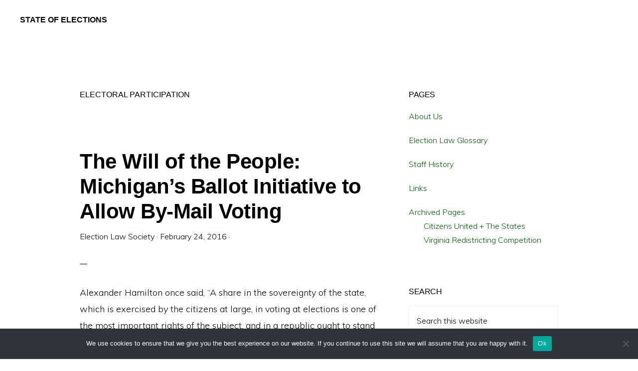

--- FILE ---
content_type: text/html; charset=UTF-8
request_url: https://stateofelections.pages.wm.edu/tag/electoral-participation/
body_size: 12197
content:
<!DOCTYPE html>
<html lang="en-US">
<head >
<meta charset="UTF-8" />
		<meta name="robots" content="noindex" />
		<meta name="viewport" content="width=device-width, initial-scale=1" />
<title>electoral participation</title>
<meta name='robots' content='max-image-preview:large' />
	<style>img:is([sizes="auto" i], [sizes^="auto," i]) { contain-intrinsic-size: 3000px 1500px }</style>
	<link rel='dns-prefetch' href='//fonts.googleapis.com' />
<link rel='dns-prefetch' href='//unpkg.com' />
<link rel="alternate" type="application/rss+xml" title="State of Elections &raquo; Feed" href="https://stateofelections.pages.wm.edu/feed/" />
<link rel="alternate" type="application/rss+xml" title="State of Elections &raquo; Comments Feed" href="https://stateofelections.pages.wm.edu/comments/feed/" />
<link rel="alternate" type="application/rss+xml" title="State of Elections &raquo; electoral participation Tag Feed" href="https://stateofelections.pages.wm.edu/tag/electoral-participation/feed/" />
<link rel="canonical" href="https://stateofelections.pages.wm.edu/tag/electoral-participation/" />
<script>
window._wpemojiSettings = {"baseUrl":"https:\/\/s.w.org\/images\/core\/emoji\/15.0.3\/72x72\/","ext":".png","svgUrl":"https:\/\/s.w.org\/images\/core\/emoji\/15.0.3\/svg\/","svgExt":".svg","source":{"concatemoji":"https:\/\/stateofelections.pages.wm.edu\/wp-includes\/js\/wp-emoji-release.min.js?ver=6.7.2"}};
/*! This file is auto-generated */
!function(i,n){var o,s,e;function c(e){try{var t={supportTests:e,timestamp:(new Date).valueOf()};sessionStorage.setItem(o,JSON.stringify(t))}catch(e){}}function p(e,t,n){e.clearRect(0,0,e.canvas.width,e.canvas.height),e.fillText(t,0,0);var t=new Uint32Array(e.getImageData(0,0,e.canvas.width,e.canvas.height).data),r=(e.clearRect(0,0,e.canvas.width,e.canvas.height),e.fillText(n,0,0),new Uint32Array(e.getImageData(0,0,e.canvas.width,e.canvas.height).data));return t.every(function(e,t){return e===r[t]})}function u(e,t,n){switch(t){case"flag":return n(e,"\ud83c\udff3\ufe0f\u200d\u26a7\ufe0f","\ud83c\udff3\ufe0f\u200b\u26a7\ufe0f")?!1:!n(e,"\ud83c\uddfa\ud83c\uddf3","\ud83c\uddfa\u200b\ud83c\uddf3")&&!n(e,"\ud83c\udff4\udb40\udc67\udb40\udc62\udb40\udc65\udb40\udc6e\udb40\udc67\udb40\udc7f","\ud83c\udff4\u200b\udb40\udc67\u200b\udb40\udc62\u200b\udb40\udc65\u200b\udb40\udc6e\u200b\udb40\udc67\u200b\udb40\udc7f");case"emoji":return!n(e,"\ud83d\udc26\u200d\u2b1b","\ud83d\udc26\u200b\u2b1b")}return!1}function f(e,t,n){var r="undefined"!=typeof WorkerGlobalScope&&self instanceof WorkerGlobalScope?new OffscreenCanvas(300,150):i.createElement("canvas"),a=r.getContext("2d",{willReadFrequently:!0}),o=(a.textBaseline="top",a.font="600 32px Arial",{});return e.forEach(function(e){o[e]=t(a,e,n)}),o}function t(e){var t=i.createElement("script");t.src=e,t.defer=!0,i.head.appendChild(t)}"undefined"!=typeof Promise&&(o="wpEmojiSettingsSupports",s=["flag","emoji"],n.supports={everything:!0,everythingExceptFlag:!0},e=new Promise(function(e){i.addEventListener("DOMContentLoaded",e,{once:!0})}),new Promise(function(t){var n=function(){try{var e=JSON.parse(sessionStorage.getItem(o));if("object"==typeof e&&"number"==typeof e.timestamp&&(new Date).valueOf()<e.timestamp+604800&&"object"==typeof e.supportTests)return e.supportTests}catch(e){}return null}();if(!n){if("undefined"!=typeof Worker&&"undefined"!=typeof OffscreenCanvas&&"undefined"!=typeof URL&&URL.createObjectURL&&"undefined"!=typeof Blob)try{var e="postMessage("+f.toString()+"("+[JSON.stringify(s),u.toString(),p.toString()].join(",")+"));",r=new Blob([e],{type:"text/javascript"}),a=new Worker(URL.createObjectURL(r),{name:"wpTestEmojiSupports"});return void(a.onmessage=function(e){c(n=e.data),a.terminate(),t(n)})}catch(e){}c(n=f(s,u,p))}t(n)}).then(function(e){for(var t in e)n.supports[t]=e[t],n.supports.everything=n.supports.everything&&n.supports[t],"flag"!==t&&(n.supports.everythingExceptFlag=n.supports.everythingExceptFlag&&n.supports[t]);n.supports.everythingExceptFlag=n.supports.everythingExceptFlag&&!n.supports.flag,n.DOMReady=!1,n.readyCallback=function(){n.DOMReady=!0}}).then(function(){return e}).then(function(){var e;n.supports.everything||(n.readyCallback(),(e=n.source||{}).concatemoji?t(e.concatemoji):e.wpemoji&&e.twemoji&&(t(e.twemoji),t(e.wpemoji)))}))}((window,document),window._wpemojiSettings);
</script>
		<style type="text/css">
			#wpadminbar #wp-admin-bar-my-networks > .ab-item:first-child:before {
				content: "\f325";
				top: 3px;
			}
		</style>
		<link rel='stylesheet' id='monochrome-pro-css' href='https://stateofelections.pages.wm.edu/wp-content/themes/monochrome-pro/style.css?ver=1.5.0' media='all' />
<style id='monochrome-pro-inline-css'>


		a,
		.entry-meta a:hover,
		.entry-meta a:focus,
		.entry-title a:hover,
		.entry-title a:focus,
		.genesis-nav-menu a:focus,
		.genesis-nav-menu a:hover,
		.genesis-nav-menu .current-menu-item > a,
		.genesis-nav-menu .toggle-header-search:focus,
		.genesis-nav-menu .toggle-header-search:hover,
		.genesis-responsive-menu .genesis-nav-menu a:focus,
		.genesis-responsive-menu .genesis-nav-menu a:hover,
		.sub-menu-toggle:focus,
		.sub-menu-toggle:hover,
		#genesis-mobile-nav-primary:focus,
		#genesis-mobile-nav-primary:hover {
			color: #005e03;
		}

		@media only screen and (max-width: 1023px) {
			.genesis-responsive-menu .genesis-nav-menu a:focus,
			.genesis-responsive-menu .genesis-nav-menu a:hover,
			.genesis-responsive-menu .genesis-nav-menu .sub-menu .menu-item a:focus,
			.genesis-responsive-menu .genesis-nav-menu .sub-menu .menu-item a:hover,
			.genesis-responsive-menu.nav-primary .genesis-nav-menu .sub-menu .current-menu-item > a {
				color: #005e03;
			}
		}

		
		.single .content .entry-content > p:first-of-type {
			font-size: 19px;
			font-style: italic;
			font-weight: 600;
		}
		
</style>
<style id='wp-emoji-styles-inline-css'>

	img.wp-smiley, img.emoji {
		display: inline !important;
		border: none !important;
		box-shadow: none !important;
		height: 1em !important;
		width: 1em !important;
		margin: 0 0.07em !important;
		vertical-align: -0.1em !important;
		background: none !important;
		padding: 0 !important;
	}
</style>
<link rel='stylesheet' id='wp-block-library-css' href='https://stateofelections.pages.wm.edu/wp-includes/css/dist/block-library/style.min.css?ver=6.7.2' media='all' />
<style id='classic-theme-styles-inline-css'>
/*! This file is auto-generated */
.wp-block-button__link{color:#fff;background-color:#32373c;border-radius:9999px;box-shadow:none;text-decoration:none;padding:calc(.667em + 2px) calc(1.333em + 2px);font-size:1.125em}.wp-block-file__button{background:#32373c;color:#fff;text-decoration:none}
</style>
<style id='global-styles-inline-css'>
:root{--wp--preset--aspect-ratio--square: 1;--wp--preset--aspect-ratio--4-3: 4/3;--wp--preset--aspect-ratio--3-4: 3/4;--wp--preset--aspect-ratio--3-2: 3/2;--wp--preset--aspect-ratio--2-3: 2/3;--wp--preset--aspect-ratio--16-9: 16/9;--wp--preset--aspect-ratio--9-16: 9/16;--wp--preset--color--black: #000000;--wp--preset--color--cyan-bluish-gray: #abb8c3;--wp--preset--color--white: #ffffff;--wp--preset--color--pale-pink: #f78da7;--wp--preset--color--vivid-red: #cf2e2e;--wp--preset--color--luminous-vivid-orange: #ff6900;--wp--preset--color--luminous-vivid-amber: #fcb900;--wp--preset--color--light-green-cyan: #7bdcb5;--wp--preset--color--vivid-green-cyan: #00d084;--wp--preset--color--pale-cyan-blue: #8ed1fc;--wp--preset--color--vivid-cyan-blue: #0693e3;--wp--preset--color--vivid-purple: #9b51e0;--wp--preset--color--theme-primary: #005e03;--wp--preset--color--theme-secondary: #0066cc;--wp--preset--gradient--vivid-cyan-blue-to-vivid-purple: linear-gradient(135deg,rgba(6,147,227,1) 0%,rgb(155,81,224) 100%);--wp--preset--gradient--light-green-cyan-to-vivid-green-cyan: linear-gradient(135deg,rgb(122,220,180) 0%,rgb(0,208,130) 100%);--wp--preset--gradient--luminous-vivid-amber-to-luminous-vivid-orange: linear-gradient(135deg,rgba(252,185,0,1) 0%,rgba(255,105,0,1) 100%);--wp--preset--gradient--luminous-vivid-orange-to-vivid-red: linear-gradient(135deg,rgba(255,105,0,1) 0%,rgb(207,46,46) 100%);--wp--preset--gradient--very-light-gray-to-cyan-bluish-gray: linear-gradient(135deg,rgb(238,238,238) 0%,rgb(169,184,195) 100%);--wp--preset--gradient--cool-to-warm-spectrum: linear-gradient(135deg,rgb(74,234,220) 0%,rgb(151,120,209) 20%,rgb(207,42,186) 40%,rgb(238,44,130) 60%,rgb(251,105,98) 80%,rgb(254,248,76) 100%);--wp--preset--gradient--blush-light-purple: linear-gradient(135deg,rgb(255,206,236) 0%,rgb(152,150,240) 100%);--wp--preset--gradient--blush-bordeaux: linear-gradient(135deg,rgb(254,205,165) 0%,rgb(254,45,45) 50%,rgb(107,0,62) 100%);--wp--preset--gradient--luminous-dusk: linear-gradient(135deg,rgb(255,203,112) 0%,rgb(199,81,192) 50%,rgb(65,88,208) 100%);--wp--preset--gradient--pale-ocean: linear-gradient(135deg,rgb(255,245,203) 0%,rgb(182,227,212) 50%,rgb(51,167,181) 100%);--wp--preset--gradient--electric-grass: linear-gradient(135deg,rgb(202,248,128) 0%,rgb(113,206,126) 100%);--wp--preset--gradient--midnight: linear-gradient(135deg,rgb(2,3,129) 0%,rgb(40,116,252) 100%);--wp--preset--font-size--small: 14px;--wp--preset--font-size--medium: 20px;--wp--preset--font-size--large: 22px;--wp--preset--font-size--x-large: 42px;--wp--preset--font-size--normal: 18px;--wp--preset--font-size--larger: 26px;--wp--preset--spacing--20: 0.44rem;--wp--preset--spacing--30: 0.67rem;--wp--preset--spacing--40: 1rem;--wp--preset--spacing--50: 1.5rem;--wp--preset--spacing--60: 2.25rem;--wp--preset--spacing--70: 3.38rem;--wp--preset--spacing--80: 5.06rem;--wp--preset--shadow--natural: 6px 6px 9px rgba(0, 0, 0, 0.2);--wp--preset--shadow--deep: 12px 12px 50px rgba(0, 0, 0, 0.4);--wp--preset--shadow--sharp: 6px 6px 0px rgba(0, 0, 0, 0.2);--wp--preset--shadow--outlined: 6px 6px 0px -3px rgba(255, 255, 255, 1), 6px 6px rgba(0, 0, 0, 1);--wp--preset--shadow--crisp: 6px 6px 0px rgba(0, 0, 0, 1);}:where(.is-layout-flex){gap: 0.5em;}:where(.is-layout-grid){gap: 0.5em;}body .is-layout-flex{display: flex;}.is-layout-flex{flex-wrap: wrap;align-items: center;}.is-layout-flex > :is(*, div){margin: 0;}body .is-layout-grid{display: grid;}.is-layout-grid > :is(*, div){margin: 0;}:where(.wp-block-columns.is-layout-flex){gap: 2em;}:where(.wp-block-columns.is-layout-grid){gap: 2em;}:where(.wp-block-post-template.is-layout-flex){gap: 1.25em;}:where(.wp-block-post-template.is-layout-grid){gap: 1.25em;}.has-black-color{color: var(--wp--preset--color--black) !important;}.has-cyan-bluish-gray-color{color: var(--wp--preset--color--cyan-bluish-gray) !important;}.has-white-color{color: var(--wp--preset--color--white) !important;}.has-pale-pink-color{color: var(--wp--preset--color--pale-pink) !important;}.has-vivid-red-color{color: var(--wp--preset--color--vivid-red) !important;}.has-luminous-vivid-orange-color{color: var(--wp--preset--color--luminous-vivid-orange) !important;}.has-luminous-vivid-amber-color{color: var(--wp--preset--color--luminous-vivid-amber) !important;}.has-light-green-cyan-color{color: var(--wp--preset--color--light-green-cyan) !important;}.has-vivid-green-cyan-color{color: var(--wp--preset--color--vivid-green-cyan) !important;}.has-pale-cyan-blue-color{color: var(--wp--preset--color--pale-cyan-blue) !important;}.has-vivid-cyan-blue-color{color: var(--wp--preset--color--vivid-cyan-blue) !important;}.has-vivid-purple-color{color: var(--wp--preset--color--vivid-purple) !important;}.has-black-background-color{background-color: var(--wp--preset--color--black) !important;}.has-cyan-bluish-gray-background-color{background-color: var(--wp--preset--color--cyan-bluish-gray) !important;}.has-white-background-color{background-color: var(--wp--preset--color--white) !important;}.has-pale-pink-background-color{background-color: var(--wp--preset--color--pale-pink) !important;}.has-vivid-red-background-color{background-color: var(--wp--preset--color--vivid-red) !important;}.has-luminous-vivid-orange-background-color{background-color: var(--wp--preset--color--luminous-vivid-orange) !important;}.has-luminous-vivid-amber-background-color{background-color: var(--wp--preset--color--luminous-vivid-amber) !important;}.has-light-green-cyan-background-color{background-color: var(--wp--preset--color--light-green-cyan) !important;}.has-vivid-green-cyan-background-color{background-color: var(--wp--preset--color--vivid-green-cyan) !important;}.has-pale-cyan-blue-background-color{background-color: var(--wp--preset--color--pale-cyan-blue) !important;}.has-vivid-cyan-blue-background-color{background-color: var(--wp--preset--color--vivid-cyan-blue) !important;}.has-vivid-purple-background-color{background-color: var(--wp--preset--color--vivid-purple) !important;}.has-black-border-color{border-color: var(--wp--preset--color--black) !important;}.has-cyan-bluish-gray-border-color{border-color: var(--wp--preset--color--cyan-bluish-gray) !important;}.has-white-border-color{border-color: var(--wp--preset--color--white) !important;}.has-pale-pink-border-color{border-color: var(--wp--preset--color--pale-pink) !important;}.has-vivid-red-border-color{border-color: var(--wp--preset--color--vivid-red) !important;}.has-luminous-vivid-orange-border-color{border-color: var(--wp--preset--color--luminous-vivid-orange) !important;}.has-luminous-vivid-amber-border-color{border-color: var(--wp--preset--color--luminous-vivid-amber) !important;}.has-light-green-cyan-border-color{border-color: var(--wp--preset--color--light-green-cyan) !important;}.has-vivid-green-cyan-border-color{border-color: var(--wp--preset--color--vivid-green-cyan) !important;}.has-pale-cyan-blue-border-color{border-color: var(--wp--preset--color--pale-cyan-blue) !important;}.has-vivid-cyan-blue-border-color{border-color: var(--wp--preset--color--vivid-cyan-blue) !important;}.has-vivid-purple-border-color{border-color: var(--wp--preset--color--vivid-purple) !important;}.has-vivid-cyan-blue-to-vivid-purple-gradient-background{background: var(--wp--preset--gradient--vivid-cyan-blue-to-vivid-purple) !important;}.has-light-green-cyan-to-vivid-green-cyan-gradient-background{background: var(--wp--preset--gradient--light-green-cyan-to-vivid-green-cyan) !important;}.has-luminous-vivid-amber-to-luminous-vivid-orange-gradient-background{background: var(--wp--preset--gradient--luminous-vivid-amber-to-luminous-vivid-orange) !important;}.has-luminous-vivid-orange-to-vivid-red-gradient-background{background: var(--wp--preset--gradient--luminous-vivid-orange-to-vivid-red) !important;}.has-very-light-gray-to-cyan-bluish-gray-gradient-background{background: var(--wp--preset--gradient--very-light-gray-to-cyan-bluish-gray) !important;}.has-cool-to-warm-spectrum-gradient-background{background: var(--wp--preset--gradient--cool-to-warm-spectrum) !important;}.has-blush-light-purple-gradient-background{background: var(--wp--preset--gradient--blush-light-purple) !important;}.has-blush-bordeaux-gradient-background{background: var(--wp--preset--gradient--blush-bordeaux) !important;}.has-luminous-dusk-gradient-background{background: var(--wp--preset--gradient--luminous-dusk) !important;}.has-pale-ocean-gradient-background{background: var(--wp--preset--gradient--pale-ocean) !important;}.has-electric-grass-gradient-background{background: var(--wp--preset--gradient--electric-grass) !important;}.has-midnight-gradient-background{background: var(--wp--preset--gradient--midnight) !important;}.has-small-font-size{font-size: var(--wp--preset--font-size--small) !important;}.has-medium-font-size{font-size: var(--wp--preset--font-size--medium) !important;}.has-large-font-size{font-size: var(--wp--preset--font-size--large) !important;}.has-x-large-font-size{font-size: var(--wp--preset--font-size--x-large) !important;}
:where(.wp-block-post-template.is-layout-flex){gap: 1.25em;}:where(.wp-block-post-template.is-layout-grid){gap: 1.25em;}
:where(.wp-block-columns.is-layout-flex){gap: 2em;}:where(.wp-block-columns.is-layout-grid){gap: 2em;}
:root :where(.wp-block-pullquote){font-size: 1.5em;line-height: 1.6;}
</style>
<link rel='stylesheet' id='cookie-notice-front-css' href='https://stateofelections.pages.wm.edu/wp-content/plugins/cookie-notice/css/front.min.css?ver=2.5.6' media='all' />
<link rel='stylesheet' id='monochrome-fonts-css' href='//fonts.googleapis.com/css?family=Muli%3A300%2C300i%2C400%2C400i%2C600%2C600i%7COpen+Sans+Condensed%3A300&#038;ver=1.5.0' media='all' />
<link rel='stylesheet' id='monochrome-ionicons-css' href='//unpkg.com/ionicons@4.1.2/dist/css/ionicons.min.css?ver=1.5.0' media='all' />
<link rel='stylesheet' id='monochrome-pro-gutenberg-css' href='https://stateofelections.pages.wm.edu/wp-content/themes/monochrome-pro/lib/gutenberg/front-end.css?ver=1.5.0' media='all' />
<style id='monochrome-pro-gutenberg-inline-css'>
.ab-block-post-grid .ab-post-grid-items .ab-block-post-grid-title a:hover {
	color: #005e03;
}

.site-container .wp-block-button .wp-block-button__link {
	background-color: #0066cc;
}

.wp-block-button .wp-block-button__link:not(.has-background),
.wp-block-button .wp-block-button__link:not(.has-background):focus,
.wp-block-button .wp-block-button__link:not(.has-background):hover {
	color: #ffffff;
}

.site-container .wp-block-button.is-style-outline .wp-block-button__link {
	color: #0066cc;
}

.site-container .wp-block-button.is-style-outline .wp-block-button__link:focus,
.site-container .wp-block-button.is-style-outline .wp-block-button__link:hover {
	color: #2389ef;
}

.site-container .wp-block-pullquote.is-style-solid-color {
	background-color: #0066cc;
}		.site-container .has-small-font-size {
			font-size: 14px;
		}		.site-container .has-normal-font-size {
			font-size: 18px;
		}		.site-container .has-large-font-size {
			font-size: 22px;
		}		.site-container .has-larger-font-size {
			font-size: 26px;
		}		.site-container .has-theme-primary-color,
		.site-container .wp-block-button .wp-block-button__link.has-theme-primary-color,
		.site-container .wp-block-button.is-style-outline .wp-block-button__link.has-theme-primary-color {
			color: #005e03;
		}

		.site-container .has-theme-primary-background-color,
		.site-container .wp-block-button .wp-block-button__link.has-theme-primary-background-color,
		.site-container .wp-block-pullquote.is-style-solid-color.has-theme-primary-background-color {
			background-color: #005e03;
		}		.site-container .has-theme-secondary-color,
		.site-container .wp-block-button .wp-block-button__link.has-theme-secondary-color,
		.site-container .wp-block-button.is-style-outline .wp-block-button__link.has-theme-secondary-color {
			color: #0066cc;
		}

		.site-container .has-theme-secondary-background-color,
		.site-container .wp-block-button .wp-block-button__link.has-theme-secondary-background-color,
		.site-container .wp-block-pullquote.is-style-solid-color.has-theme-secondary-background-color {
			background-color: #0066cc;
		}
</style>
<style id='akismet-widget-style-inline-css'>

			.a-stats {
				--akismet-color-mid-green: #357b49;
				--akismet-color-white: #fff;
				--akismet-color-light-grey: #f6f7f7;

				max-width: 350px;
				width: auto;
			}

			.a-stats * {
				all: unset;
				box-sizing: border-box;
			}

			.a-stats strong {
				font-weight: 600;
			}

			.a-stats a.a-stats__link,
			.a-stats a.a-stats__link:visited,
			.a-stats a.a-stats__link:active {
				background: var(--akismet-color-mid-green);
				border: none;
				box-shadow: none;
				border-radius: 8px;
				color: var(--akismet-color-white);
				cursor: pointer;
				display: block;
				font-family: -apple-system, BlinkMacSystemFont, 'Segoe UI', 'Roboto', 'Oxygen-Sans', 'Ubuntu', 'Cantarell', 'Helvetica Neue', sans-serif;
				font-weight: 500;
				padding: 12px;
				text-align: center;
				text-decoration: none;
				transition: all 0.2s ease;
			}

			/* Extra specificity to deal with TwentyTwentyOne focus style */
			.widget .a-stats a.a-stats__link:focus {
				background: var(--akismet-color-mid-green);
				color: var(--akismet-color-white);
				text-decoration: none;
			}

			.a-stats a.a-stats__link:hover {
				filter: brightness(110%);
				box-shadow: 0 4px 12px rgba(0, 0, 0, 0.06), 0 0 2px rgba(0, 0, 0, 0.16);
			}

			.a-stats .count {
				color: var(--akismet-color-white);
				display: block;
				font-size: 1.5em;
				line-height: 1.4;
				padding: 0 13px;
				white-space: nowrap;
			}
		
</style>
<script id="cookie-notice-front-js-before">
var cnArgs = {"ajaxUrl":"https:\/\/stateofelections.pages.wm.edu\/wp-admin\/admin-ajax.php","nonce":"7123282829","hideEffect":"fade","position":"bottom","onScroll":false,"onScrollOffset":100,"onClick":false,"cookieName":"cookie_notice_accepted","cookieTime":2592000,"cookieTimeRejected":2592000,"globalCookie":false,"redirection":false,"cache":false,"revokeCookies":false,"revokeCookiesOpt":"automatic"};
</script>
<script src="https://stateofelections.pages.wm.edu/wp-content/plugins/cookie-notice/js/front.min.js?ver=2.5.6" id="cookie-notice-front-js"></script>
<script src="https://stateofelections.pages.wm.edu/wp-includes/js/jquery/jquery.min.js?ver=3.7.1" id="jquery-core-js"></script>
<script src="https://stateofelections.pages.wm.edu/wp-includes/js/jquery/jquery-migrate.min.js?ver=3.4.1" id="jquery-migrate-js"></script>
<link rel="https://api.w.org/" href="https://stateofelections.pages.wm.edu/wp-json/" /><link rel="alternate" title="JSON" type="application/json" href="https://stateofelections.pages.wm.edu/wp-json/wp/v2/tags/714334" /><link rel="EditURI" type="application/rsd+xml" title="RSD" href="https://stateofelections.pages.wm.edu/xmlrpc.php?rsd" />
<link rel="pingback" href="https://stateofelections.pages.wm.edu/xmlrpc.php" />
<link rel="icon" href="https://stateofelections.pages.wm.edu/wp-content/blogs.dir/322/files/sites/244/2017/08/cropped-76-150x150-1-32x32.png" sizes="32x32" />
<link rel="icon" href="https://stateofelections.pages.wm.edu/wp-content/blogs.dir/322/files/sites/244/2017/08/cropped-76-150x150-1-192x192.png" sizes="192x192" />
<link rel="apple-touch-icon" href="https://stateofelections.pages.wm.edu/wp-content/blogs.dir/322/files/sites/244/2017/08/cropped-76-150x150-1-180x180.png" />
<meta name="msapplication-TileImage" content="https://stateofelections.pages.wm.edu/wp-content/blogs.dir/322/files/sites/244/2017/08/cropped-76-150x150-1-270x270.png" />
</head>
<body class="archive tag tag-electoral-participation tag-714334 wp-embed-responsive cookies-not-set header-full-width content-sidebar genesis-breadcrumbs-hidden" itemscope itemtype="https://schema.org/WebPage"><div class="site-container"><ul class="genesis-skip-link"><li><a href="#genesis-content" class="screen-reader-shortcut"> Skip to main content</a></li><li><a href="#genesis-sidebar-primary" class="screen-reader-shortcut"> Skip to primary sidebar</a></li></ul><header class="site-header" itemscope itemtype="https://schema.org/WPHeader"><div class="wrap"><div class="title-area"><p class="site-title" itemprop="headline"><a href="https://stateofelections.pages.wm.edu/">State of Elections</a></p><p class="site-description" itemprop="description">William &amp; Mary Law School | Election Law Society</p></div><div id="header-search-wrap" class="header-search-wrap"><form class="search-form" method="get" action="https://stateofelections.pages.wm.edu/" role="search" itemprop="potentialAction" itemscope itemtype="https://schema.org/SearchAction"><label class="search-form-label screen-reader-text" for="searchform-1">Search this website</label><input class="search-form-input" type="search" name="s" id="searchform-1" placeholder="Search this website" itemprop="query-input"><input class="search-form-submit" type="submit" value="Search"><meta content="https://stateofelections.pages.wm.edu/?s={s}" itemprop="target"></form> <a href="#" role="button" aria-expanded="false" aria-controls="header-search-wrap" class="toggle-header-search close"><span class="screen-reader-text">Hide Search</span><span class="ionicons ion-ios-close"></span></a></div></div></header><div class="site-inner"><div class="content-sidebar-wrap"><main class="content" id="genesis-content"><div class="archive-description taxonomy-archive-description taxonomy-description"><h1 class="archive-title">electoral participation</h1></div><article class="post-6602 post type-post status-publish format-standard category-all-states category-michigan tag-absentee-voting tag-ballot-initiative tag-colorado tag-direct-democracy tag-electoral-participation tag-initiative-voting tag-mi tag-mi-initiative-voting tag-michigan tag-oregon-2 tag-simple-majority tag-vote-by-mail tag-voter-apathy tag-voting tag-voting-expansion tag-voting-rights tag-washington entry" aria-label="The Will of the People: Michigan’s Ballot Initiative to Allow By-Mail Voting" itemscope itemtype="https://schema.org/CreativeWork"><header class="entry-header"><h2 class="entry-title" itemprop="headline"><a class="entry-title-link" rel="bookmark" href="https://stateofelections.pages.wm.edu/2016/02/24/the-will-of-the-people-michigans-ballot-initiative-to-allow-by-mail-voting/">The Will of the People: Michigan’s Ballot Initiative to Allow By-Mail Voting</a></h2>
<p class="entry-meta"><span class="entry-author" itemprop="author" itemscope itemtype="https://schema.org/Person"><a href="https://stateofelections.pages.wm.edu/author/electls/" class="entry-author-link" rel="author" itemprop="url"><span class="entry-author-name" itemprop="name">Election Law Society</span></a></span> &middot; <time class="entry-time" itemprop="datePublished" datetime="2016-02-24T08:00:36-05:00">February 24, 2016</time> &middot;  </p></header><div class="entry-content" itemprop="text"><p>Alexander Hamilton once said, &#8220;A share in the sovereignty of the state, which is exercised by the citizens at large, in voting at elections is one of the most important rights of the subject, and in a republic ought to stand foremost in the estimation of the law.” In Michigan, the citizens have incredible power to voice their opinion and influence the sovereignty of their state. Through initiative, Michiganders <a href="http://ballotpedia.org/Laws_governing_the_initiative_process_in_Michigan">may propose either</a> a constitutional amendment, which does not require state legislative approval before being placed on the ballot, or state statutes, which must first be submitted to the state legislature for approval before being placed on the ballot. In order to <a href="http://ballotpedia.org/Laws_governing_the_initiative_process_in_Michigan">participate in the initiative process</a>, Michigan does not even require that the petitioner register with the state, but rather only requires that the petitioner report campaign contributions in excess of $500. However, petitioners <a href="http://www.michigan.gov/documents/sos/Ini_Ref_Pet_Website_339487_7.pdf">may submit their proposal</a> to the Bureau of Elections in order to greatly reduce the chance that formatting errors will prevent the proposal from being accepted.</p>
<p> <a href="https://stateofelections.pages.wm.edu/2016/02/24/the-will-of-the-people-michigans-ballot-initiative-to-allow-by-mail-voting/#more-6602" class="more-link">[Read more&#8230;] <span class="screen-reader-text">about The Will of the People: Michigan’s Ballot Initiative to Allow By-Mail Voting</span></a></p>
</div></article></main><aside class="sidebar sidebar-primary widget-area" role="complementary" aria-label="Primary Sidebar" itemscope itemtype="https://schema.org/WPSideBar" id="genesis-sidebar-primary"><h2 class="genesis-sidebar-title screen-reader-text">Primary Sidebar</h2><section id="pages-2" class="widget widget_pages"><div class="widget-wrap"><h3 class="widgettitle widget-title">Pages</h3>

			<ul>
				<li class="page_item page-item-31"><a href="https://stateofelections.pages.wm.edu/about-us/">About Us</a></li>
<li class="page_item page-item-3974"><a href="https://stateofelections.pages.wm.edu/terms/">Election Law Glossary</a></li>
<li class="page_item page-item-9004"><a href="https://stateofelections.pages.wm.edu/staff-history/">Staff History</a></li>
<li class="page_item page-item-52"><a href="https://stateofelections.pages.wm.edu/links/">Links</a></li>
<li class="page_item page-item-9028 page_item_has_children"><a href="https://stateofelections.pages.wm.edu/archived-pages/">Archived Pages</a>
<ul class='children'>
	<li class="page_item page-item-9032"><a href="https://stateofelections.pages.wm.edu/archived-pages/citizens-united-states/">Citizens United + The States</a></li>
	<li class="page_item page-item-2697"><a href="https://stateofelections.pages.wm.edu/archived-pages/virginia-redistricting-competition/">Virginia Redistricting Competition</a></li>
</ul>
</li>
			</ul>

			</div></section>
<section id="search-2" class="widget widget_search"><div class="widget-wrap"><h3 class="widgettitle widget-title">Search</h3>
<form class="search-form" method="get" action="https://stateofelections.pages.wm.edu/" role="search" itemprop="potentialAction" itemscope itemtype="https://schema.org/SearchAction"><label class="search-form-label screen-reader-text" for="searchform-2">Search this website</label><input class="search-form-input" type="search" name="s" id="searchform-2" placeholder="Search this website" itemprop="query-input"><input class="search-form-submit" type="submit" value="Search"><meta content="https://stateofelections.pages.wm.edu/?s={s}" itemprop="target"></form></div></section>
<section id="categories-591986531" class="widget widget_categories"><div class="widget-wrap"><h3 class="widgettitle widget-title">View Posts by State</h3>
<form action="https://stateofelections.pages.wm.edu" method="get"><label class="screen-reader-text" for="cat">View Posts by State</label><select  name='cat' id='cat' class='postform'>
	<option value='-1'>Select Category</option>
	<option class="level-0" value="3360">Alabama</option>
	<option class="level-0" value="2965">Alaska</option>
	<option class="level-0" value="2952">All States</option>
	<option class="level-0" value="1247">Arizona</option>
	<option class="level-0" value="3321">Arkansas</option>
	<option class="level-0" value="46569">Blog Information</option>
	<option class="level-0" value="911">California</option>
	<option class="level-0" value="3212">Colorado</option>
	<option class="level-0" value="3168">Connecticut</option>
	<option class="level-0" value="2828">Delaware</option>
	<option class="level-0" value="779">Florida</option>
	<option class="level-0" value="3127">Georgia</option>
	<option class="level-0" value="427570">Guam</option>
	<option class="level-0" value="2967">Hawaii</option>
	<option class="level-0" value="3214">Idaho</option>
	<option class="level-0" value="3081">Illinois</option>
	<option class="level-0" value="3213">Indiana</option>
	<option class="level-0" value="3128">Iowa</option>
	<option class="level-0" value="3446">Kansas</option>
	<option class="level-0" value="2962">Kentucky</option>
	<option class="level-0" value="2944">Louisiana</option>
	<option class="level-0" value="2826">Maine</option>
	<option class="level-0" value="2684">Maryland</option>
	<option class="level-0" value="2939">Massachusetts</option>
	<option class="level-0" value="2081">Michigan</option>
	<option class="level-0" value="1644">Minnesota</option>
	<option class="level-0" value="3445">Mississippi</option>
	<option class="level-0" value="3476">Missouri</option>
	<option class="level-0" value="3211">Montana</option>
	<option class="level-0" value="3670">Nebraska</option>
	<option class="level-0" value="7870">Nevada</option>
	<option class="level-0" value="3216">New Hampshire</option>
	<option class="level-0" value="2935">New Jersey</option>
	<option class="level-0" value="3480">New Mexico</option>
	<option class="level-0" value="2268">New York</option>
	<option class="level-0" value="22477">New Zealand</option>
	<option class="level-0" value="1680">North Carolina</option>
	<option class="level-0" value="35893">North Dakota</option>
	<option class="level-0" value="427574">Northern Marina Islands</option>
	<option class="level-0" value="2773">Ohio</option>
	<option class="level-0" value="2774">Oklahoma</option>
	<option class="level-0" value="2875">Opinion</option>
	<option class="level-0" value="2937">Oregon</option>
	<option class="level-0" value="2827">Pennsylvania</option>
	<option class="level-0" value="3942">Puerto Rico</option>
	<option class="level-0" value="3169">Rhode Island</option>
	<option class="level-0" value="2829">South Carolina</option>
	<option class="level-0" value="3477">South Dakota</option>
	<option class="level-0" value="2957">Tennessee</option>
	<option class="level-0" value="3126">Texas</option>
	<option class="level-0" value="427568">U.S. Territories</option>
	<option class="level-0" value="427572">U.S. Virgin Islands</option>
	<option class="level-0" value="1">Uncategorized</option>
	<option class="level-0" value="3084">Utah</option>
	<option class="level-0" value="3410">Vermont</option>
	<option class="level-0" value="781">Virginia</option>
	<option class="level-0" value="2936">Washington</option>
	<option class="level-0" value="3481">Washington D.C.</option>
	<option class="level-0" value="3478">West Virginia</option>
	<option class="level-0" value="3106">Wisconsin</option>
	<option class="level-0" value="3215">Wyoming</option>
</select>
</form><script>
(function() {
	var dropdown = document.getElementById( "cat" );
	function onCatChange() {
		if ( dropdown.options[ dropdown.selectedIndex ].value > 0 ) {
			dropdown.parentNode.submit();
		}
	}
	dropdown.onchange = onCatChange;
})();
</script>
</div></section>
<section id="archives-2" class="widget widget_archive"><div class="widget-wrap"><h3 class="widgettitle widget-title">Archives</h3>
		<label class="screen-reader-text" for="archives-dropdown-2">Archives</label>
		<select id="archives-dropdown-2" name="archive-dropdown">
			
			<option value="">Select Month</option>
				<option value='https://stateofelections.pages.wm.edu/2023/03/'> March 2023 </option>
	<option value='https://stateofelections.pages.wm.edu/2023/02/'> February 2023 </option>
	<option value='https://stateofelections.pages.wm.edu/2023/01/'> January 2023 </option>
	<option value='https://stateofelections.pages.wm.edu/2022/12/'> December 2022 </option>
	<option value='https://stateofelections.pages.wm.edu/2022/11/'> November 2022 </option>
	<option value='https://stateofelections.pages.wm.edu/2022/10/'> October 2022 </option>
	<option value='https://stateofelections.pages.wm.edu/2022/04/'> April 2022 </option>
	<option value='https://stateofelections.pages.wm.edu/2022/03/'> March 2022 </option>
	<option value='https://stateofelections.pages.wm.edu/2022/02/'> February 2022 </option>
	<option value='https://stateofelections.pages.wm.edu/2022/01/'> January 2022 </option>
	<option value='https://stateofelections.pages.wm.edu/2021/12/'> December 2021 </option>
	<option value='https://stateofelections.pages.wm.edu/2021/11/'> November 2021 </option>
	<option value='https://stateofelections.pages.wm.edu/2021/10/'> October 2021 </option>
	<option value='https://stateofelections.pages.wm.edu/2021/01/'> January 2021 </option>
	<option value='https://stateofelections.pages.wm.edu/2020/12/'> December 2020 </option>
	<option value='https://stateofelections.pages.wm.edu/2020/11/'> November 2020 </option>
	<option value='https://stateofelections.pages.wm.edu/2020/10/'> October 2020 </option>
	<option value='https://stateofelections.pages.wm.edu/2020/09/'> September 2020 </option>
	<option value='https://stateofelections.pages.wm.edu/2020/07/'> July 2020 </option>
	<option value='https://stateofelections.pages.wm.edu/2020/04/'> April 2020 </option>
	<option value='https://stateofelections.pages.wm.edu/2020/03/'> March 2020 </option>
	<option value='https://stateofelections.pages.wm.edu/2020/02/'> February 2020 </option>
	<option value='https://stateofelections.pages.wm.edu/2020/01/'> January 2020 </option>
	<option value='https://stateofelections.pages.wm.edu/2019/12/'> December 2019 </option>
	<option value='https://stateofelections.pages.wm.edu/2019/11/'> November 2019 </option>
	<option value='https://stateofelections.pages.wm.edu/2019/10/'> October 2019 </option>
	<option value='https://stateofelections.pages.wm.edu/2019/04/'> April 2019 </option>
	<option value='https://stateofelections.pages.wm.edu/2019/03/'> March 2019 </option>
	<option value='https://stateofelections.pages.wm.edu/2019/02/'> February 2019 </option>
	<option value='https://stateofelections.pages.wm.edu/2019/01/'> January 2019 </option>
	<option value='https://stateofelections.pages.wm.edu/2018/12/'> December 2018 </option>
	<option value='https://stateofelections.pages.wm.edu/2018/11/'> November 2018 </option>
	<option value='https://stateofelections.pages.wm.edu/2018/10/'> October 2018 </option>
	<option value='https://stateofelections.pages.wm.edu/2018/04/'> April 2018 </option>
	<option value='https://stateofelections.pages.wm.edu/2018/03/'> March 2018 </option>
	<option value='https://stateofelections.pages.wm.edu/2018/02/'> February 2018 </option>
	<option value='https://stateofelections.pages.wm.edu/2018/01/'> January 2018 </option>
	<option value='https://stateofelections.pages.wm.edu/2017/12/'> December 2017 </option>
	<option value='https://stateofelections.pages.wm.edu/2017/11/'> November 2017 </option>
	<option value='https://stateofelections.pages.wm.edu/2017/10/'> October 2017 </option>
	<option value='https://stateofelections.pages.wm.edu/2017/08/'> August 2017 </option>
	<option value='https://stateofelections.pages.wm.edu/2017/03/'> March 2017 </option>
	<option value='https://stateofelections.pages.wm.edu/2017/02/'> February 2017 </option>
	<option value='https://stateofelections.pages.wm.edu/2017/01/'> January 2017 </option>
	<option value='https://stateofelections.pages.wm.edu/2016/12/'> December 2016 </option>
	<option value='https://stateofelections.pages.wm.edu/2016/11/'> November 2016 </option>
	<option value='https://stateofelections.pages.wm.edu/2016/10/'> October 2016 </option>
	<option value='https://stateofelections.pages.wm.edu/2016/09/'> September 2016 </option>
	<option value='https://stateofelections.pages.wm.edu/2016/08/'> August 2016 </option>
	<option value='https://stateofelections.pages.wm.edu/2016/04/'> April 2016 </option>
	<option value='https://stateofelections.pages.wm.edu/2016/03/'> March 2016 </option>
	<option value='https://stateofelections.pages.wm.edu/2016/02/'> February 2016 </option>
	<option value='https://stateofelections.pages.wm.edu/2016/01/'> January 2016 </option>
	<option value='https://stateofelections.pages.wm.edu/2015/12/'> December 2015 </option>
	<option value='https://stateofelections.pages.wm.edu/2015/11/'> November 2015 </option>
	<option value='https://stateofelections.pages.wm.edu/2015/10/'> October 2015 </option>
	<option value='https://stateofelections.pages.wm.edu/2015/09/'> September 2015 </option>
	<option value='https://stateofelections.pages.wm.edu/2015/07/'> July 2015 </option>
	<option value='https://stateofelections.pages.wm.edu/2015/04/'> April 2015 </option>
	<option value='https://stateofelections.pages.wm.edu/2015/03/'> March 2015 </option>
	<option value='https://stateofelections.pages.wm.edu/2015/02/'> February 2015 </option>
	<option value='https://stateofelections.pages.wm.edu/2015/01/'> January 2015 </option>
	<option value='https://stateofelections.pages.wm.edu/2014/12/'> December 2014 </option>
	<option value='https://stateofelections.pages.wm.edu/2014/11/'> November 2014 </option>
	<option value='https://stateofelections.pages.wm.edu/2014/10/'> October 2014 </option>
	<option value='https://stateofelections.pages.wm.edu/2014/09/'> September 2014 </option>
	<option value='https://stateofelections.pages.wm.edu/2014/07/'> July 2014 </option>
	<option value='https://stateofelections.pages.wm.edu/2014/04/'> April 2014 </option>
	<option value='https://stateofelections.pages.wm.edu/2014/02/'> February 2014 </option>
	<option value='https://stateofelections.pages.wm.edu/2014/01/'> January 2014 </option>
	<option value='https://stateofelections.pages.wm.edu/2013/12/'> December 2013 </option>
	<option value='https://stateofelections.pages.wm.edu/2013/11/'> November 2013 </option>
	<option value='https://stateofelections.pages.wm.edu/2013/10/'> October 2013 </option>
	<option value='https://stateofelections.pages.wm.edu/2013/07/'> July 2013 </option>
	<option value='https://stateofelections.pages.wm.edu/2013/06/'> June 2013 </option>
	<option value='https://stateofelections.pages.wm.edu/2013/05/'> May 2013 </option>
	<option value='https://stateofelections.pages.wm.edu/2013/04/'> April 2013 </option>
	<option value='https://stateofelections.pages.wm.edu/2013/03/'> March 2013 </option>
	<option value='https://stateofelections.pages.wm.edu/2013/02/'> February 2013 </option>
	<option value='https://stateofelections.pages.wm.edu/2013/01/'> January 2013 </option>
	<option value='https://stateofelections.pages.wm.edu/2012/12/'> December 2012 </option>
	<option value='https://stateofelections.pages.wm.edu/2012/11/'> November 2012 </option>
	<option value='https://stateofelections.pages.wm.edu/2012/10/'> October 2012 </option>
	<option value='https://stateofelections.pages.wm.edu/2012/09/'> September 2012 </option>
	<option value='https://stateofelections.pages.wm.edu/2012/07/'> July 2012 </option>
	<option value='https://stateofelections.pages.wm.edu/2012/06/'> June 2012 </option>
	<option value='https://stateofelections.pages.wm.edu/2012/05/'> May 2012 </option>
	<option value='https://stateofelections.pages.wm.edu/2012/04/'> April 2012 </option>
	<option value='https://stateofelections.pages.wm.edu/2012/03/'> March 2012 </option>
	<option value='https://stateofelections.pages.wm.edu/2012/02/'> February 2012 </option>
	<option value='https://stateofelections.pages.wm.edu/2012/01/'> January 2012 </option>
	<option value='https://stateofelections.pages.wm.edu/2011/12/'> December 2011 </option>
	<option value='https://stateofelections.pages.wm.edu/2011/11/'> November 2011 </option>
	<option value='https://stateofelections.pages.wm.edu/2011/10/'> October 2011 </option>
	<option value='https://stateofelections.pages.wm.edu/2011/09/'> September 2011 </option>
	<option value='https://stateofelections.pages.wm.edu/2011/05/'> May 2011 </option>
	<option value='https://stateofelections.pages.wm.edu/2011/04/'> April 2011 </option>
	<option value='https://stateofelections.pages.wm.edu/2011/03/'> March 2011 </option>
	<option value='https://stateofelections.pages.wm.edu/2011/02/'> February 2011 </option>
	<option value='https://stateofelections.pages.wm.edu/2011/01/'> January 2011 </option>
	<option value='https://stateofelections.pages.wm.edu/2010/12/'> December 2010 </option>
	<option value='https://stateofelections.pages.wm.edu/2010/11/'> November 2010 </option>
	<option value='https://stateofelections.pages.wm.edu/2010/10/'> October 2010 </option>
	<option value='https://stateofelections.pages.wm.edu/2010/09/'> September 2010 </option>
	<option value='https://stateofelections.pages.wm.edu/2010/08/'> August 2010 </option>
	<option value='https://stateofelections.pages.wm.edu/2010/07/'> July 2010 </option>
	<option value='https://stateofelections.pages.wm.edu/2010/06/'> June 2010 </option>
	<option value='https://stateofelections.pages.wm.edu/2010/05/'> May 2010 </option>
	<option value='https://stateofelections.pages.wm.edu/2010/04/'> April 2010 </option>
	<option value='https://stateofelections.pages.wm.edu/2010/03/'> March 2010 </option>
	<option value='https://stateofelections.pages.wm.edu/2010/02/'> February 2010 </option>
	<option value='https://stateofelections.pages.wm.edu/2010/01/'> January 2010 </option>
	<option value='https://stateofelections.pages.wm.edu/2009/12/'> December 2009 </option>
	<option value='https://stateofelections.pages.wm.edu/2009/11/'> November 2009 </option>

		</select>

			<script>
(function() {
	var dropdown = document.getElementById( "archives-dropdown-2" );
	function onSelectChange() {
		if ( dropdown.options[ dropdown.selectedIndex ].value !== '' ) {
			document.location.href = this.options[ this.selectedIndex ].value;
		}
	}
	dropdown.onchange = onSelectChange;
})();
</script>
</div></section>
<section id="tag_cloud-2" class="widget widget_tag_cloud"><div class="widget-wrap"><h3 class="widgettitle widget-title">Tags</h3>
<div class="tagcloud"><a href="https://stateofelections.pages.wm.edu/tag/2016-election/" class="tag-cloud-link tag-link-809232 tag-link-position-1" style="font-size: 11.879518072289pt;" aria-label="2016 Election (25 items)">2016 Election</a>
<a href="https://stateofelections.pages.wm.edu/tag/2020-election/" class="tag-cloud-link tag-link-1043218 tag-link-position-2" style="font-size: 16.771084337349pt;" aria-label="2020 Election (49 items)">2020 Election</a>
<a href="https://stateofelections.pages.wm.edu/tag/absentee-ballots/" class="tag-cloud-link tag-link-714900 tag-link-position-3" style="font-size: 8.3373493975904pt;" aria-label="Absentee ballots (15 items)">Absentee ballots</a>
<a href="https://stateofelections.pages.wm.edu/tag/absentee-voting/" class="tag-cloud-link tag-link-427746 tag-link-position-4" style="font-size: 14.746987951807pt;" aria-label="absentee voting (37 items)">absentee voting</a>
<a href="https://stateofelections.pages.wm.edu/tag/ballot-access/" class="tag-cloud-link tag-link-3390 tag-link-position-5" style="font-size: 11.373493975904pt;" aria-label="Ballot Access (23 items)">Ballot Access</a>
<a href="https://stateofelections.pages.wm.edu/tag/ballot-initiative/" class="tag-cloud-link tag-link-17340 tag-link-position-6" style="font-size: 8.3373493975904pt;" aria-label="ballot initiative (15 items)">ballot initiative</a>
<a href="https://stateofelections.pages.wm.edu/tag/campaign-finance/" class="tag-cloud-link tag-link-3125 tag-link-position-7" style="font-size: 18.963855421687pt;" aria-label="Campaign Finance (67 items)">Campaign Finance</a>
<a href="https://stateofelections.pages.wm.edu/tag/citizens-united/" class="tag-cloud-link tag-link-3124 tag-link-position-8" style="font-size: 16.096385542169pt;" aria-label="Citizens United (45 items)">Citizens United</a>
<a href="https://stateofelections.pages.wm.edu/tag/colorado/" class="tag-cloud-link tag-link-714710 tag-link-position-9" style="font-size: 8.3373493975904pt;" aria-label="Colorado (15 items)">Colorado</a>
<a href="https://stateofelections.pages.wm.edu/tag/disenfranchise/" class="tag-cloud-link tag-link-2964 tag-link-position-10" style="font-size: 10.361445783133pt;" aria-label="Disenfranchise (20 items)">Disenfranchise</a>
<a href="https://stateofelections.pages.wm.edu/tag/disenfranchisement/" class="tag-cloud-link tag-link-1631 tag-link-position-11" style="font-size: 9.3493975903614pt;" aria-label="disenfranchisement (17 items)">disenfranchisement</a>
<a href="https://stateofelections.pages.wm.edu/tag/early-voting/" class="tag-cloud-link tag-link-7812 tag-link-position-12" style="font-size: 13.060240963855pt;" aria-label="Early Voting (29 items)">Early Voting</a>
<a href="https://stateofelections.pages.wm.edu/tag/election-2016/" class="tag-cloud-link tag-link-427406 tag-link-position-13" style="font-size: 13.734939759036pt;" aria-label="Election 2016 (32 items)">Election 2016</a>
<a href="https://stateofelections.pages.wm.edu/tag/electronic-voting/" class="tag-cloud-link tag-link-2958 tag-link-position-14" style="font-size: 8pt;" aria-label="Electronic Voting (14 items)">Electronic Voting</a>
<a href="https://stateofelections.pages.wm.edu/tag/felon-voting-rights/" class="tag-cloud-link tag-link-2963 tag-link-position-15" style="font-size: 12.21686746988pt;" aria-label="Felon Voting Rights (26 items)">Felon Voting Rights</a>
<a href="https://stateofelections.pages.wm.edu/tag/first-amendment/" class="tag-cloud-link tag-link-1612 tag-link-position-16" style="font-size: 13.903614457831pt;" aria-label="First Amendment (33 items)">First Amendment</a>
<a href="https://stateofelections.pages.wm.edu/tag/gerrymandering/" class="tag-cloud-link tag-link-2931 tag-link-position-17" style="font-size: 16.602409638554pt;" aria-label="Gerrymandering (48 items)">Gerrymandering</a>
<a href="https://stateofelections.pages.wm.edu/tag/in-depth-article/" class="tag-cloud-link tag-link-46641 tag-link-position-18" style="font-size: 16.939759036145pt;" aria-label="in-depth article (50 items)">in-depth article</a>
<a href="https://stateofelections.pages.wm.edu/tag/judicial-elections/" class="tag-cloud-link tag-link-3479 tag-link-position-19" style="font-size: 10.024096385542pt;" aria-label="judicial elections (19 items)">judicial elections</a>
<a href="https://stateofelections.pages.wm.edu/tag/mail-in-voting/" class="tag-cloud-link tag-link-1083242 tag-link-position-20" style="font-size: 8.8433734939759pt;" aria-label="mail-in voting (16 items)">mail-in voting</a>
<a href="https://stateofelections.pages.wm.edu/tag/national-voter-registration-act/" class="tag-cloud-link tag-link-46575 tag-link-position-21" style="font-size: 8pt;" aria-label="National Voter Registration Act (14 items)">National Voter Registration Act</a>
<a href="https://stateofelections.pages.wm.edu/tag/north-carolina/" class="tag-cloud-link tag-link-714666 tag-link-position-22" style="font-size: 8.8433734939759pt;" aria-label="North Carolina (16 items)">North Carolina</a>
<a href="https://stateofelections.pages.wm.edu/tag/photo-id/" class="tag-cloud-link tag-link-3361 tag-link-position-23" style="font-size: 13.060240963855pt;" aria-label="photo ID (29 items)">photo ID</a>
<a href="https://stateofelections.pages.wm.edu/tag/primary-election/" class="tag-cloud-link tag-link-7818 tag-link-position-24" style="font-size: 8pt;" aria-label="primary election (14 items)">primary election</a>
<a href="https://stateofelections.pages.wm.edu/tag/redistricting/" class="tag-cloud-link tag-link-2929 tag-link-position-25" style="font-size: 22pt;" aria-label="Redistricting (102 items)">Redistricting</a>
<a href="https://stateofelections.pages.wm.edu/tag/referendum/" class="tag-cloud-link tag-link-3374 tag-link-position-26" style="font-size: 8pt;" aria-label="Referendum (14 items)">Referendum</a>
<a href="https://stateofelections.pages.wm.edu/tag/registration/" class="tag-cloud-link tag-link-816 tag-link-position-27" style="font-size: 10.698795180723pt;" aria-label="Registration (21 items)">Registration</a>
<a href="https://stateofelections.pages.wm.edu/tag/secretary-of-state/" class="tag-cloud-link tag-link-3384 tag-link-position-28" style="font-size: 8pt;" aria-label="Secretary of State (14 items)">Secretary of State</a>
<a href="https://stateofelections.pages.wm.edu/tag/state-of-elections/" class="tag-cloud-link tag-link-916700 tag-link-position-29" style="font-size: 9.3493975903614pt;" aria-label="state of elections (17 items)">state of elections</a>
<a href="https://stateofelections.pages.wm.edu/tag/supreme-court/" class="tag-cloud-link tag-link-477 tag-link-position-30" style="font-size: 10.024096385542pt;" aria-label="Supreme Court (19 items)">Supreme Court</a>
<a href="https://stateofelections.pages.wm.edu/tag/texas/" class="tag-cloud-link tag-link-714702 tag-link-position-31" style="font-size: 9.3493975903614pt;" aria-label="Texas (17 items)">Texas</a>
<a href="https://stateofelections.pages.wm.edu/tag/virginia/" class="tag-cloud-link tag-link-714658 tag-link-position-32" style="font-size: 13.060240963855pt;" aria-label="Virginia (29 items)">Virginia</a>
<a href="https://stateofelections.pages.wm.edu/tag/vote-by-mail/" class="tag-cloud-link tag-link-3281 tag-link-position-33" style="font-size: 11.373493975904pt;" aria-label="Vote by mail (23 items)">Vote by mail</a>
<a href="https://stateofelections.pages.wm.edu/tag/voter-fraud/" class="tag-cloud-link tag-link-17345 tag-link-position-34" style="font-size: 15.590361445783pt;" aria-label="Voter Fraud (42 items)">Voter Fraud</a>
<a href="https://stateofelections.pages.wm.edu/tag/voter-id/" class="tag-cloud-link tag-link-46609 tag-link-position-35" style="font-size: 17.78313253012pt;" aria-label="Voter ID (57 items)">Voter ID</a>
<a href="https://stateofelections.pages.wm.edu/tag/voter-identification/" class="tag-cloud-link tag-link-7830 tag-link-position-36" style="font-size: 12.722891566265pt;" aria-label="Voter Identification (28 items)">Voter Identification</a>
<a href="https://stateofelections.pages.wm.edu/tag/voter-registration/" class="tag-cloud-link tag-link-17354 tag-link-position-37" style="font-size: 15.590361445783pt;" aria-label="voter registration (42 items)">voter registration</a>
<a href="https://stateofelections.pages.wm.edu/tag/voter-turnout/" class="tag-cloud-link tag-link-7875 tag-link-position-38" style="font-size: 10.698795180723pt;" aria-label="Voter Turnout (21 items)">Voter Turnout</a>
<a href="https://stateofelections.pages.wm.edu/tag/voting/" class="tag-cloud-link tag-link-101580 tag-link-position-39" style="font-size: 9.6867469879518pt;" aria-label="voting (18 items)">voting</a>
<a href="https://stateofelections.pages.wm.edu/tag/voting-and-covid/" class="tag-cloud-link tag-link-1083238 tag-link-position-40" style="font-size: 11.036144578313pt;" aria-label="voting and COVID (22 items)">voting and COVID</a>
<a href="https://stateofelections.pages.wm.edu/tag/voting-machines/" class="tag-cloud-link tag-link-3223 tag-link-position-41" style="font-size: 11.036144578313pt;" aria-label="Voting Machines (22 items)">Voting Machines</a>
<a href="https://stateofelections.pages.wm.edu/tag/voting-rights/" class="tag-cloud-link tag-link-23590 tag-link-position-42" style="font-size: 14.409638554217pt;" aria-label="Voting Rights (35 items)">Voting Rights</a>
<a href="https://stateofelections.pages.wm.edu/tag/voting-rights-act/" class="tag-cloud-link tag-link-3170 tag-link-position-43" style="font-size: 17.614457831325pt;" aria-label="Voting Rights Act (55 items)">Voting Rights Act</a>
<a href="https://stateofelections.pages.wm.edu/tag/vra/" class="tag-cloud-link tag-link-46708 tag-link-position-44" style="font-size: 9.6867469879518pt;" aria-label="VRA (18 items)">VRA</a>
<a href="https://stateofelections.pages.wm.edu/tag/william-mary/" class="tag-cloud-link tag-link-1127 tag-link-position-45" style="font-size: 8.3373493975904pt;" aria-label="William &amp; Mary (15 items)">William &amp; Mary</a></div>
</div></section>
<section id="block-11" class="widget widget_block"><div class="widget-wrap">
<div class="wp-block-group"><div class="wp-block-group__inner-container is-layout-flow wp-block-group-is-layout-flow"></div></div>
</div></section>
<section id="linkcat-2" class="widget widget_links"><div class="widget-wrap"><h3 class="widgettitle widget-title">Blogroll</h3>

	<ul class='xoxo blogroll'>
<li><a href="http://www.electionlawissues.org/">Election Law Issues</a></li>
<li><a href="http://law.wm.edu/" rel="noopener" target="_blank">William &amp; Mary Law School</a></li>
<li><a href="http://flathatnews.com/2013/01/28/virginia-redistricting-bill-to-alter-williamsburgs-district/" title="Election Law Society Faculty Advisor Rebecca Green was interviewed in the Flat Hat, William &amp; Mary&#8217;s Student Weekly, about what state redistricting would mean for Williamsburg&#8217;s representation.">Williamsburg Redistricting &#8211; &quot;The Flat Hat&quot; article</a></li>

	</ul>
</div></section>

<section id="linkcat-192" class="widget widget_links"><div class="widget-wrap"><h3 class="widgettitle widget-title">Friends</h3>

	<ul class='xoxo blogroll'>
<li><a href="http://law.wm.edu/academics/intellectuallife/researchcenters/electionlaw/index.php">W&amp;M Election Law Program</a></li>

	</ul>
</div></section>

<section id="block-14" class="widget widget_block widget_text"><div class="widget-wrap">
<p></p>
</div></section>
<section id="text-3" class="widget widget_text"><div class="widget-wrap"><h3 class="widgettitle widget-title">Contact Information:                                    </h3>
			<div class="textwidget"><p>To contact us, send an email to<br />
wmstateofelections@gmail.com </p>
</div>
		</div></section>
<section id="text-2" class="widget widget_text"><div class="widget-wrap"><h3 class="widgettitle widget-title">Current Editorial Staff</h3>
			<div class="textwidget"><p>Brendan W. Clark &#8217;24, Editor-in-Chief<br />
Rachel Clyburn &#8217;24, Editor-in-Chief</p>
</div>
		</div></section>
</aside></div></div></div><footer class="site-footer" itemscope itemtype="https://schema.org/WPFooter"><div class="wrap"><p><a class="footer-logo-link" href="https://stateofelections.pages.wm.edu/"><img class="footer-logo" src="https://stateofelections.pages.wm.edu/wp-content/themes/monochrome-pro/images/logo-white.png" alt="State of Elections" /></a></p><p>Copyright &#x000A9;&nbsp;2026 · <a href="https://my.studiopress.com/themes/monochrome/">Monochrome Pro</a> on <a href="https://www.studiopress.com/">Genesis Framework</a> · <a href="https://wordpress.org/">WordPress</a> · <a href="https://stateofelections.pages.wm.edu/wp-login.php">Log in</a></p></div></footer><script src="https://stateofelections.pages.wm.edu/wp-includes/js/hoverIntent.min.js?ver=1.10.2" id="hoverIntent-js"></script>
<script src="https://stateofelections.pages.wm.edu/wp-content/themes/genesis/lib/js/menu/superfish.min.js?ver=1.7.10" id="superfish-js"></script>
<script src="https://stateofelections.pages.wm.edu/wp-content/themes/genesis/lib/js/menu/superfish.args.min.js?ver=3.3.3" id="superfish-args-js"></script>
<script src="https://stateofelections.pages.wm.edu/wp-content/themes/genesis/lib/js/skip-links.min.js?ver=3.3.3" id="skip-links-js"></script>
<script src="https://stateofelections.pages.wm.edu/wp-content/themes/monochrome-pro/js/global.js?ver=1.0.0" id="monochrome-global-script-js"></script>
<script src="https://stateofelections.pages.wm.edu/wp-content/themes/monochrome-pro/js/block-effects.js?ver=1.0.0" id="monochrome-block-effects-js"></script>
<script id="monochrome-responsive-menu-js-extra">
var genesis_responsive_menu = {"mainMenu":"Menu","menuIconClass":"ionicons-before ion-ios-menu","subMenu":"Submenu","subMenuIconClass":"ionicons-before ion-ios-arrow-down","menuClasses":{"combine":[],"others":[".nav-primary"]}};
</script>
<script src="https://stateofelections.pages.wm.edu/wp-content/themes/monochrome-pro/js/responsive-menus.min.js?ver=1.5.0" id="monochrome-responsive-menu-js"></script>

		<!-- Cookie Notice plugin v2.5.6 by Hu-manity.co https://hu-manity.co/ -->
		<div id="cookie-notice" role="dialog" class="cookie-notice-hidden cookie-revoke-hidden cn-position-bottom" aria-label="Cookie Notice" style="background-color: rgba(50,50,58,1);"><div class="cookie-notice-container" style="color: #fff"><span id="cn-notice-text" class="cn-text-container">We use cookies to ensure that we give you the best experience on our website. If you continue to use this site we will assume that you are happy with it.</span><span id="cn-notice-buttons" class="cn-buttons-container"><a href="#" id="cn-accept-cookie" data-cookie-set="accept" class="cn-set-cookie cn-button" aria-label="Ok" style="background-color: #00a99d">Ok</a></span><span id="cn-close-notice" data-cookie-set="accept" class="cn-close-icon" title="No"></span></div>
			
		</div>
		<!-- / Cookie Notice plugin --></body></html>
